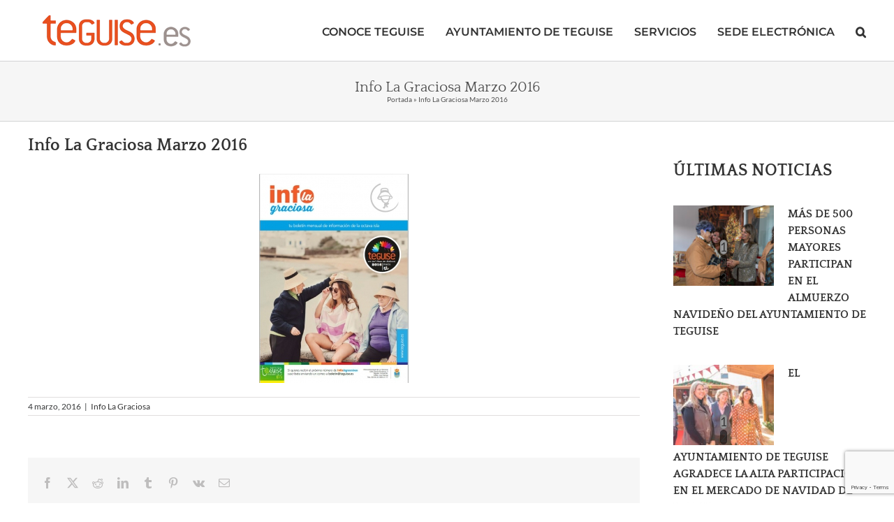

--- FILE ---
content_type: text/html; charset=utf-8
request_url: https://www.google.com/recaptcha/api2/anchor?ar=1&k=6LfNqI8UAAAAAHC57RA9crAEtGhxFQ53xgC2mRjd&co=aHR0cHM6Ly90ZWd1aXNlLmVzOjQ0Mw..&hl=en&v=9TiwnJFHeuIw_s0wSd3fiKfN&size=invisible&anchor-ms=20000&execute-ms=30000&cb=x1k6a34k3rrq
body_size: 48222
content:
<!DOCTYPE HTML><html dir="ltr" lang="en"><head><meta http-equiv="Content-Type" content="text/html; charset=UTF-8">
<meta http-equiv="X-UA-Compatible" content="IE=edge">
<title>reCAPTCHA</title>
<style type="text/css">
/* cyrillic-ext */
@font-face {
  font-family: 'Roboto';
  font-style: normal;
  font-weight: 400;
  font-stretch: 100%;
  src: url(//fonts.gstatic.com/s/roboto/v48/KFO7CnqEu92Fr1ME7kSn66aGLdTylUAMa3GUBHMdazTgWw.woff2) format('woff2');
  unicode-range: U+0460-052F, U+1C80-1C8A, U+20B4, U+2DE0-2DFF, U+A640-A69F, U+FE2E-FE2F;
}
/* cyrillic */
@font-face {
  font-family: 'Roboto';
  font-style: normal;
  font-weight: 400;
  font-stretch: 100%;
  src: url(//fonts.gstatic.com/s/roboto/v48/KFO7CnqEu92Fr1ME7kSn66aGLdTylUAMa3iUBHMdazTgWw.woff2) format('woff2');
  unicode-range: U+0301, U+0400-045F, U+0490-0491, U+04B0-04B1, U+2116;
}
/* greek-ext */
@font-face {
  font-family: 'Roboto';
  font-style: normal;
  font-weight: 400;
  font-stretch: 100%;
  src: url(//fonts.gstatic.com/s/roboto/v48/KFO7CnqEu92Fr1ME7kSn66aGLdTylUAMa3CUBHMdazTgWw.woff2) format('woff2');
  unicode-range: U+1F00-1FFF;
}
/* greek */
@font-face {
  font-family: 'Roboto';
  font-style: normal;
  font-weight: 400;
  font-stretch: 100%;
  src: url(//fonts.gstatic.com/s/roboto/v48/KFO7CnqEu92Fr1ME7kSn66aGLdTylUAMa3-UBHMdazTgWw.woff2) format('woff2');
  unicode-range: U+0370-0377, U+037A-037F, U+0384-038A, U+038C, U+038E-03A1, U+03A3-03FF;
}
/* math */
@font-face {
  font-family: 'Roboto';
  font-style: normal;
  font-weight: 400;
  font-stretch: 100%;
  src: url(//fonts.gstatic.com/s/roboto/v48/KFO7CnqEu92Fr1ME7kSn66aGLdTylUAMawCUBHMdazTgWw.woff2) format('woff2');
  unicode-range: U+0302-0303, U+0305, U+0307-0308, U+0310, U+0312, U+0315, U+031A, U+0326-0327, U+032C, U+032F-0330, U+0332-0333, U+0338, U+033A, U+0346, U+034D, U+0391-03A1, U+03A3-03A9, U+03B1-03C9, U+03D1, U+03D5-03D6, U+03F0-03F1, U+03F4-03F5, U+2016-2017, U+2034-2038, U+203C, U+2040, U+2043, U+2047, U+2050, U+2057, U+205F, U+2070-2071, U+2074-208E, U+2090-209C, U+20D0-20DC, U+20E1, U+20E5-20EF, U+2100-2112, U+2114-2115, U+2117-2121, U+2123-214F, U+2190, U+2192, U+2194-21AE, U+21B0-21E5, U+21F1-21F2, U+21F4-2211, U+2213-2214, U+2216-22FF, U+2308-230B, U+2310, U+2319, U+231C-2321, U+2336-237A, U+237C, U+2395, U+239B-23B7, U+23D0, U+23DC-23E1, U+2474-2475, U+25AF, U+25B3, U+25B7, U+25BD, U+25C1, U+25CA, U+25CC, U+25FB, U+266D-266F, U+27C0-27FF, U+2900-2AFF, U+2B0E-2B11, U+2B30-2B4C, U+2BFE, U+3030, U+FF5B, U+FF5D, U+1D400-1D7FF, U+1EE00-1EEFF;
}
/* symbols */
@font-face {
  font-family: 'Roboto';
  font-style: normal;
  font-weight: 400;
  font-stretch: 100%;
  src: url(//fonts.gstatic.com/s/roboto/v48/KFO7CnqEu92Fr1ME7kSn66aGLdTylUAMaxKUBHMdazTgWw.woff2) format('woff2');
  unicode-range: U+0001-000C, U+000E-001F, U+007F-009F, U+20DD-20E0, U+20E2-20E4, U+2150-218F, U+2190, U+2192, U+2194-2199, U+21AF, U+21E6-21F0, U+21F3, U+2218-2219, U+2299, U+22C4-22C6, U+2300-243F, U+2440-244A, U+2460-24FF, U+25A0-27BF, U+2800-28FF, U+2921-2922, U+2981, U+29BF, U+29EB, U+2B00-2BFF, U+4DC0-4DFF, U+FFF9-FFFB, U+10140-1018E, U+10190-1019C, U+101A0, U+101D0-101FD, U+102E0-102FB, U+10E60-10E7E, U+1D2C0-1D2D3, U+1D2E0-1D37F, U+1F000-1F0FF, U+1F100-1F1AD, U+1F1E6-1F1FF, U+1F30D-1F30F, U+1F315, U+1F31C, U+1F31E, U+1F320-1F32C, U+1F336, U+1F378, U+1F37D, U+1F382, U+1F393-1F39F, U+1F3A7-1F3A8, U+1F3AC-1F3AF, U+1F3C2, U+1F3C4-1F3C6, U+1F3CA-1F3CE, U+1F3D4-1F3E0, U+1F3ED, U+1F3F1-1F3F3, U+1F3F5-1F3F7, U+1F408, U+1F415, U+1F41F, U+1F426, U+1F43F, U+1F441-1F442, U+1F444, U+1F446-1F449, U+1F44C-1F44E, U+1F453, U+1F46A, U+1F47D, U+1F4A3, U+1F4B0, U+1F4B3, U+1F4B9, U+1F4BB, U+1F4BF, U+1F4C8-1F4CB, U+1F4D6, U+1F4DA, U+1F4DF, U+1F4E3-1F4E6, U+1F4EA-1F4ED, U+1F4F7, U+1F4F9-1F4FB, U+1F4FD-1F4FE, U+1F503, U+1F507-1F50B, U+1F50D, U+1F512-1F513, U+1F53E-1F54A, U+1F54F-1F5FA, U+1F610, U+1F650-1F67F, U+1F687, U+1F68D, U+1F691, U+1F694, U+1F698, U+1F6AD, U+1F6B2, U+1F6B9-1F6BA, U+1F6BC, U+1F6C6-1F6CF, U+1F6D3-1F6D7, U+1F6E0-1F6EA, U+1F6F0-1F6F3, U+1F6F7-1F6FC, U+1F700-1F7FF, U+1F800-1F80B, U+1F810-1F847, U+1F850-1F859, U+1F860-1F887, U+1F890-1F8AD, U+1F8B0-1F8BB, U+1F8C0-1F8C1, U+1F900-1F90B, U+1F93B, U+1F946, U+1F984, U+1F996, U+1F9E9, U+1FA00-1FA6F, U+1FA70-1FA7C, U+1FA80-1FA89, U+1FA8F-1FAC6, U+1FACE-1FADC, U+1FADF-1FAE9, U+1FAF0-1FAF8, U+1FB00-1FBFF;
}
/* vietnamese */
@font-face {
  font-family: 'Roboto';
  font-style: normal;
  font-weight: 400;
  font-stretch: 100%;
  src: url(//fonts.gstatic.com/s/roboto/v48/KFO7CnqEu92Fr1ME7kSn66aGLdTylUAMa3OUBHMdazTgWw.woff2) format('woff2');
  unicode-range: U+0102-0103, U+0110-0111, U+0128-0129, U+0168-0169, U+01A0-01A1, U+01AF-01B0, U+0300-0301, U+0303-0304, U+0308-0309, U+0323, U+0329, U+1EA0-1EF9, U+20AB;
}
/* latin-ext */
@font-face {
  font-family: 'Roboto';
  font-style: normal;
  font-weight: 400;
  font-stretch: 100%;
  src: url(//fonts.gstatic.com/s/roboto/v48/KFO7CnqEu92Fr1ME7kSn66aGLdTylUAMa3KUBHMdazTgWw.woff2) format('woff2');
  unicode-range: U+0100-02BA, U+02BD-02C5, U+02C7-02CC, U+02CE-02D7, U+02DD-02FF, U+0304, U+0308, U+0329, U+1D00-1DBF, U+1E00-1E9F, U+1EF2-1EFF, U+2020, U+20A0-20AB, U+20AD-20C0, U+2113, U+2C60-2C7F, U+A720-A7FF;
}
/* latin */
@font-face {
  font-family: 'Roboto';
  font-style: normal;
  font-weight: 400;
  font-stretch: 100%;
  src: url(//fonts.gstatic.com/s/roboto/v48/KFO7CnqEu92Fr1ME7kSn66aGLdTylUAMa3yUBHMdazQ.woff2) format('woff2');
  unicode-range: U+0000-00FF, U+0131, U+0152-0153, U+02BB-02BC, U+02C6, U+02DA, U+02DC, U+0304, U+0308, U+0329, U+2000-206F, U+20AC, U+2122, U+2191, U+2193, U+2212, U+2215, U+FEFF, U+FFFD;
}
/* cyrillic-ext */
@font-face {
  font-family: 'Roboto';
  font-style: normal;
  font-weight: 500;
  font-stretch: 100%;
  src: url(//fonts.gstatic.com/s/roboto/v48/KFO7CnqEu92Fr1ME7kSn66aGLdTylUAMa3GUBHMdazTgWw.woff2) format('woff2');
  unicode-range: U+0460-052F, U+1C80-1C8A, U+20B4, U+2DE0-2DFF, U+A640-A69F, U+FE2E-FE2F;
}
/* cyrillic */
@font-face {
  font-family: 'Roboto';
  font-style: normal;
  font-weight: 500;
  font-stretch: 100%;
  src: url(//fonts.gstatic.com/s/roboto/v48/KFO7CnqEu92Fr1ME7kSn66aGLdTylUAMa3iUBHMdazTgWw.woff2) format('woff2');
  unicode-range: U+0301, U+0400-045F, U+0490-0491, U+04B0-04B1, U+2116;
}
/* greek-ext */
@font-face {
  font-family: 'Roboto';
  font-style: normal;
  font-weight: 500;
  font-stretch: 100%;
  src: url(//fonts.gstatic.com/s/roboto/v48/KFO7CnqEu92Fr1ME7kSn66aGLdTylUAMa3CUBHMdazTgWw.woff2) format('woff2');
  unicode-range: U+1F00-1FFF;
}
/* greek */
@font-face {
  font-family: 'Roboto';
  font-style: normal;
  font-weight: 500;
  font-stretch: 100%;
  src: url(//fonts.gstatic.com/s/roboto/v48/KFO7CnqEu92Fr1ME7kSn66aGLdTylUAMa3-UBHMdazTgWw.woff2) format('woff2');
  unicode-range: U+0370-0377, U+037A-037F, U+0384-038A, U+038C, U+038E-03A1, U+03A3-03FF;
}
/* math */
@font-face {
  font-family: 'Roboto';
  font-style: normal;
  font-weight: 500;
  font-stretch: 100%;
  src: url(//fonts.gstatic.com/s/roboto/v48/KFO7CnqEu92Fr1ME7kSn66aGLdTylUAMawCUBHMdazTgWw.woff2) format('woff2');
  unicode-range: U+0302-0303, U+0305, U+0307-0308, U+0310, U+0312, U+0315, U+031A, U+0326-0327, U+032C, U+032F-0330, U+0332-0333, U+0338, U+033A, U+0346, U+034D, U+0391-03A1, U+03A3-03A9, U+03B1-03C9, U+03D1, U+03D5-03D6, U+03F0-03F1, U+03F4-03F5, U+2016-2017, U+2034-2038, U+203C, U+2040, U+2043, U+2047, U+2050, U+2057, U+205F, U+2070-2071, U+2074-208E, U+2090-209C, U+20D0-20DC, U+20E1, U+20E5-20EF, U+2100-2112, U+2114-2115, U+2117-2121, U+2123-214F, U+2190, U+2192, U+2194-21AE, U+21B0-21E5, U+21F1-21F2, U+21F4-2211, U+2213-2214, U+2216-22FF, U+2308-230B, U+2310, U+2319, U+231C-2321, U+2336-237A, U+237C, U+2395, U+239B-23B7, U+23D0, U+23DC-23E1, U+2474-2475, U+25AF, U+25B3, U+25B7, U+25BD, U+25C1, U+25CA, U+25CC, U+25FB, U+266D-266F, U+27C0-27FF, U+2900-2AFF, U+2B0E-2B11, U+2B30-2B4C, U+2BFE, U+3030, U+FF5B, U+FF5D, U+1D400-1D7FF, U+1EE00-1EEFF;
}
/* symbols */
@font-face {
  font-family: 'Roboto';
  font-style: normal;
  font-weight: 500;
  font-stretch: 100%;
  src: url(//fonts.gstatic.com/s/roboto/v48/KFO7CnqEu92Fr1ME7kSn66aGLdTylUAMaxKUBHMdazTgWw.woff2) format('woff2');
  unicode-range: U+0001-000C, U+000E-001F, U+007F-009F, U+20DD-20E0, U+20E2-20E4, U+2150-218F, U+2190, U+2192, U+2194-2199, U+21AF, U+21E6-21F0, U+21F3, U+2218-2219, U+2299, U+22C4-22C6, U+2300-243F, U+2440-244A, U+2460-24FF, U+25A0-27BF, U+2800-28FF, U+2921-2922, U+2981, U+29BF, U+29EB, U+2B00-2BFF, U+4DC0-4DFF, U+FFF9-FFFB, U+10140-1018E, U+10190-1019C, U+101A0, U+101D0-101FD, U+102E0-102FB, U+10E60-10E7E, U+1D2C0-1D2D3, U+1D2E0-1D37F, U+1F000-1F0FF, U+1F100-1F1AD, U+1F1E6-1F1FF, U+1F30D-1F30F, U+1F315, U+1F31C, U+1F31E, U+1F320-1F32C, U+1F336, U+1F378, U+1F37D, U+1F382, U+1F393-1F39F, U+1F3A7-1F3A8, U+1F3AC-1F3AF, U+1F3C2, U+1F3C4-1F3C6, U+1F3CA-1F3CE, U+1F3D4-1F3E0, U+1F3ED, U+1F3F1-1F3F3, U+1F3F5-1F3F7, U+1F408, U+1F415, U+1F41F, U+1F426, U+1F43F, U+1F441-1F442, U+1F444, U+1F446-1F449, U+1F44C-1F44E, U+1F453, U+1F46A, U+1F47D, U+1F4A3, U+1F4B0, U+1F4B3, U+1F4B9, U+1F4BB, U+1F4BF, U+1F4C8-1F4CB, U+1F4D6, U+1F4DA, U+1F4DF, U+1F4E3-1F4E6, U+1F4EA-1F4ED, U+1F4F7, U+1F4F9-1F4FB, U+1F4FD-1F4FE, U+1F503, U+1F507-1F50B, U+1F50D, U+1F512-1F513, U+1F53E-1F54A, U+1F54F-1F5FA, U+1F610, U+1F650-1F67F, U+1F687, U+1F68D, U+1F691, U+1F694, U+1F698, U+1F6AD, U+1F6B2, U+1F6B9-1F6BA, U+1F6BC, U+1F6C6-1F6CF, U+1F6D3-1F6D7, U+1F6E0-1F6EA, U+1F6F0-1F6F3, U+1F6F7-1F6FC, U+1F700-1F7FF, U+1F800-1F80B, U+1F810-1F847, U+1F850-1F859, U+1F860-1F887, U+1F890-1F8AD, U+1F8B0-1F8BB, U+1F8C0-1F8C1, U+1F900-1F90B, U+1F93B, U+1F946, U+1F984, U+1F996, U+1F9E9, U+1FA00-1FA6F, U+1FA70-1FA7C, U+1FA80-1FA89, U+1FA8F-1FAC6, U+1FACE-1FADC, U+1FADF-1FAE9, U+1FAF0-1FAF8, U+1FB00-1FBFF;
}
/* vietnamese */
@font-face {
  font-family: 'Roboto';
  font-style: normal;
  font-weight: 500;
  font-stretch: 100%;
  src: url(//fonts.gstatic.com/s/roboto/v48/KFO7CnqEu92Fr1ME7kSn66aGLdTylUAMa3OUBHMdazTgWw.woff2) format('woff2');
  unicode-range: U+0102-0103, U+0110-0111, U+0128-0129, U+0168-0169, U+01A0-01A1, U+01AF-01B0, U+0300-0301, U+0303-0304, U+0308-0309, U+0323, U+0329, U+1EA0-1EF9, U+20AB;
}
/* latin-ext */
@font-face {
  font-family: 'Roboto';
  font-style: normal;
  font-weight: 500;
  font-stretch: 100%;
  src: url(//fonts.gstatic.com/s/roboto/v48/KFO7CnqEu92Fr1ME7kSn66aGLdTylUAMa3KUBHMdazTgWw.woff2) format('woff2');
  unicode-range: U+0100-02BA, U+02BD-02C5, U+02C7-02CC, U+02CE-02D7, U+02DD-02FF, U+0304, U+0308, U+0329, U+1D00-1DBF, U+1E00-1E9F, U+1EF2-1EFF, U+2020, U+20A0-20AB, U+20AD-20C0, U+2113, U+2C60-2C7F, U+A720-A7FF;
}
/* latin */
@font-face {
  font-family: 'Roboto';
  font-style: normal;
  font-weight: 500;
  font-stretch: 100%;
  src: url(//fonts.gstatic.com/s/roboto/v48/KFO7CnqEu92Fr1ME7kSn66aGLdTylUAMa3yUBHMdazQ.woff2) format('woff2');
  unicode-range: U+0000-00FF, U+0131, U+0152-0153, U+02BB-02BC, U+02C6, U+02DA, U+02DC, U+0304, U+0308, U+0329, U+2000-206F, U+20AC, U+2122, U+2191, U+2193, U+2212, U+2215, U+FEFF, U+FFFD;
}
/* cyrillic-ext */
@font-face {
  font-family: 'Roboto';
  font-style: normal;
  font-weight: 900;
  font-stretch: 100%;
  src: url(//fonts.gstatic.com/s/roboto/v48/KFO7CnqEu92Fr1ME7kSn66aGLdTylUAMa3GUBHMdazTgWw.woff2) format('woff2');
  unicode-range: U+0460-052F, U+1C80-1C8A, U+20B4, U+2DE0-2DFF, U+A640-A69F, U+FE2E-FE2F;
}
/* cyrillic */
@font-face {
  font-family: 'Roboto';
  font-style: normal;
  font-weight: 900;
  font-stretch: 100%;
  src: url(//fonts.gstatic.com/s/roboto/v48/KFO7CnqEu92Fr1ME7kSn66aGLdTylUAMa3iUBHMdazTgWw.woff2) format('woff2');
  unicode-range: U+0301, U+0400-045F, U+0490-0491, U+04B0-04B1, U+2116;
}
/* greek-ext */
@font-face {
  font-family: 'Roboto';
  font-style: normal;
  font-weight: 900;
  font-stretch: 100%;
  src: url(//fonts.gstatic.com/s/roboto/v48/KFO7CnqEu92Fr1ME7kSn66aGLdTylUAMa3CUBHMdazTgWw.woff2) format('woff2');
  unicode-range: U+1F00-1FFF;
}
/* greek */
@font-face {
  font-family: 'Roboto';
  font-style: normal;
  font-weight: 900;
  font-stretch: 100%;
  src: url(//fonts.gstatic.com/s/roboto/v48/KFO7CnqEu92Fr1ME7kSn66aGLdTylUAMa3-UBHMdazTgWw.woff2) format('woff2');
  unicode-range: U+0370-0377, U+037A-037F, U+0384-038A, U+038C, U+038E-03A1, U+03A3-03FF;
}
/* math */
@font-face {
  font-family: 'Roboto';
  font-style: normal;
  font-weight: 900;
  font-stretch: 100%;
  src: url(//fonts.gstatic.com/s/roboto/v48/KFO7CnqEu92Fr1ME7kSn66aGLdTylUAMawCUBHMdazTgWw.woff2) format('woff2');
  unicode-range: U+0302-0303, U+0305, U+0307-0308, U+0310, U+0312, U+0315, U+031A, U+0326-0327, U+032C, U+032F-0330, U+0332-0333, U+0338, U+033A, U+0346, U+034D, U+0391-03A1, U+03A3-03A9, U+03B1-03C9, U+03D1, U+03D5-03D6, U+03F0-03F1, U+03F4-03F5, U+2016-2017, U+2034-2038, U+203C, U+2040, U+2043, U+2047, U+2050, U+2057, U+205F, U+2070-2071, U+2074-208E, U+2090-209C, U+20D0-20DC, U+20E1, U+20E5-20EF, U+2100-2112, U+2114-2115, U+2117-2121, U+2123-214F, U+2190, U+2192, U+2194-21AE, U+21B0-21E5, U+21F1-21F2, U+21F4-2211, U+2213-2214, U+2216-22FF, U+2308-230B, U+2310, U+2319, U+231C-2321, U+2336-237A, U+237C, U+2395, U+239B-23B7, U+23D0, U+23DC-23E1, U+2474-2475, U+25AF, U+25B3, U+25B7, U+25BD, U+25C1, U+25CA, U+25CC, U+25FB, U+266D-266F, U+27C0-27FF, U+2900-2AFF, U+2B0E-2B11, U+2B30-2B4C, U+2BFE, U+3030, U+FF5B, U+FF5D, U+1D400-1D7FF, U+1EE00-1EEFF;
}
/* symbols */
@font-face {
  font-family: 'Roboto';
  font-style: normal;
  font-weight: 900;
  font-stretch: 100%;
  src: url(//fonts.gstatic.com/s/roboto/v48/KFO7CnqEu92Fr1ME7kSn66aGLdTylUAMaxKUBHMdazTgWw.woff2) format('woff2');
  unicode-range: U+0001-000C, U+000E-001F, U+007F-009F, U+20DD-20E0, U+20E2-20E4, U+2150-218F, U+2190, U+2192, U+2194-2199, U+21AF, U+21E6-21F0, U+21F3, U+2218-2219, U+2299, U+22C4-22C6, U+2300-243F, U+2440-244A, U+2460-24FF, U+25A0-27BF, U+2800-28FF, U+2921-2922, U+2981, U+29BF, U+29EB, U+2B00-2BFF, U+4DC0-4DFF, U+FFF9-FFFB, U+10140-1018E, U+10190-1019C, U+101A0, U+101D0-101FD, U+102E0-102FB, U+10E60-10E7E, U+1D2C0-1D2D3, U+1D2E0-1D37F, U+1F000-1F0FF, U+1F100-1F1AD, U+1F1E6-1F1FF, U+1F30D-1F30F, U+1F315, U+1F31C, U+1F31E, U+1F320-1F32C, U+1F336, U+1F378, U+1F37D, U+1F382, U+1F393-1F39F, U+1F3A7-1F3A8, U+1F3AC-1F3AF, U+1F3C2, U+1F3C4-1F3C6, U+1F3CA-1F3CE, U+1F3D4-1F3E0, U+1F3ED, U+1F3F1-1F3F3, U+1F3F5-1F3F7, U+1F408, U+1F415, U+1F41F, U+1F426, U+1F43F, U+1F441-1F442, U+1F444, U+1F446-1F449, U+1F44C-1F44E, U+1F453, U+1F46A, U+1F47D, U+1F4A3, U+1F4B0, U+1F4B3, U+1F4B9, U+1F4BB, U+1F4BF, U+1F4C8-1F4CB, U+1F4D6, U+1F4DA, U+1F4DF, U+1F4E3-1F4E6, U+1F4EA-1F4ED, U+1F4F7, U+1F4F9-1F4FB, U+1F4FD-1F4FE, U+1F503, U+1F507-1F50B, U+1F50D, U+1F512-1F513, U+1F53E-1F54A, U+1F54F-1F5FA, U+1F610, U+1F650-1F67F, U+1F687, U+1F68D, U+1F691, U+1F694, U+1F698, U+1F6AD, U+1F6B2, U+1F6B9-1F6BA, U+1F6BC, U+1F6C6-1F6CF, U+1F6D3-1F6D7, U+1F6E0-1F6EA, U+1F6F0-1F6F3, U+1F6F7-1F6FC, U+1F700-1F7FF, U+1F800-1F80B, U+1F810-1F847, U+1F850-1F859, U+1F860-1F887, U+1F890-1F8AD, U+1F8B0-1F8BB, U+1F8C0-1F8C1, U+1F900-1F90B, U+1F93B, U+1F946, U+1F984, U+1F996, U+1F9E9, U+1FA00-1FA6F, U+1FA70-1FA7C, U+1FA80-1FA89, U+1FA8F-1FAC6, U+1FACE-1FADC, U+1FADF-1FAE9, U+1FAF0-1FAF8, U+1FB00-1FBFF;
}
/* vietnamese */
@font-face {
  font-family: 'Roboto';
  font-style: normal;
  font-weight: 900;
  font-stretch: 100%;
  src: url(//fonts.gstatic.com/s/roboto/v48/KFO7CnqEu92Fr1ME7kSn66aGLdTylUAMa3OUBHMdazTgWw.woff2) format('woff2');
  unicode-range: U+0102-0103, U+0110-0111, U+0128-0129, U+0168-0169, U+01A0-01A1, U+01AF-01B0, U+0300-0301, U+0303-0304, U+0308-0309, U+0323, U+0329, U+1EA0-1EF9, U+20AB;
}
/* latin-ext */
@font-face {
  font-family: 'Roboto';
  font-style: normal;
  font-weight: 900;
  font-stretch: 100%;
  src: url(//fonts.gstatic.com/s/roboto/v48/KFO7CnqEu92Fr1ME7kSn66aGLdTylUAMa3KUBHMdazTgWw.woff2) format('woff2');
  unicode-range: U+0100-02BA, U+02BD-02C5, U+02C7-02CC, U+02CE-02D7, U+02DD-02FF, U+0304, U+0308, U+0329, U+1D00-1DBF, U+1E00-1E9F, U+1EF2-1EFF, U+2020, U+20A0-20AB, U+20AD-20C0, U+2113, U+2C60-2C7F, U+A720-A7FF;
}
/* latin */
@font-face {
  font-family: 'Roboto';
  font-style: normal;
  font-weight: 900;
  font-stretch: 100%;
  src: url(//fonts.gstatic.com/s/roboto/v48/KFO7CnqEu92Fr1ME7kSn66aGLdTylUAMa3yUBHMdazQ.woff2) format('woff2');
  unicode-range: U+0000-00FF, U+0131, U+0152-0153, U+02BB-02BC, U+02C6, U+02DA, U+02DC, U+0304, U+0308, U+0329, U+2000-206F, U+20AC, U+2122, U+2191, U+2193, U+2212, U+2215, U+FEFF, U+FFFD;
}

</style>
<link rel="stylesheet" type="text/css" href="https://www.gstatic.com/recaptcha/releases/9TiwnJFHeuIw_s0wSd3fiKfN/styles__ltr.css">
<script nonce="67_Ry4bAZlx2tDTl7tp2eg" type="text/javascript">window['__recaptcha_api'] = 'https://www.google.com/recaptcha/api2/';</script>
<script type="text/javascript" src="https://www.gstatic.com/recaptcha/releases/9TiwnJFHeuIw_s0wSd3fiKfN/recaptcha__en.js" nonce="67_Ry4bAZlx2tDTl7tp2eg">
      
    </script></head>
<body><div id="rc-anchor-alert" class="rc-anchor-alert"></div>
<input type="hidden" id="recaptcha-token" value="[base64]">
<script type="text/javascript" nonce="67_Ry4bAZlx2tDTl7tp2eg">
      recaptcha.anchor.Main.init("[\x22ainput\x22,[\x22bgdata\x22,\x22\x22,\[base64]/[base64]/bmV3IFpbdF0obVswXSk6Sz09Mj9uZXcgWlt0XShtWzBdLG1bMV0pOks9PTM/bmV3IFpbdF0obVswXSxtWzFdLG1bMl0pOks9PTQ/[base64]/[base64]/[base64]/[base64]/[base64]/[base64]/[base64]/[base64]/[base64]/[base64]/[base64]/[base64]/[base64]/[base64]\\u003d\\u003d\x22,\[base64]\x22,\x22wo5WIsKyw4Fqw5vDkGt+w5tqWMKeRzxhwrTCrsO+W8OLwrwGDS4bGcK7I0/DnRdHwqrDpsO0DWjCkD/CqcOLDsKMRsK5TsONwpbCnV4bwp8AwrPDnmDCgsOvKMOowozDlcOMw6YWwpV6w64jPhDClsKqNcK6K8OTUl3DuUfDqMKpw6XDr1Itwr1Bw5vDh8OKwrZ2wpTCgMKcVcKmdcK/McK2Xm3DkWdDwpbDvUFPSSTCt8OCRm9XPsOfIMKXw79xTUrDucKyK8O/[base64]/[base64]/[base64]/Cn8OqwqhBKcKfwqbDr8OdcsOaf8Kfwq7CgMKFwp7DjwZyw7XCqcKxWsKzfcKCYcKhG0vCiWXDicOMCcOBPhIdwo5twrLCv0bDmG0PCMKNLH7Cj3ERwro8NVbDuSnCkm/CkW/DlcO4w6rDi8OmwrTCuizDtGPDlMODwplaIsK4w6Udw7fCu3RhwpxaDxzDoFTDocKzwrklB1zCsCXDvcKaUUTDsVYAI3gIwpcIBcKIw73CrsOaYsKaEQRgfwgFwohQw7bCh8OlOFZhTcKow6stw69ATloLG33DusKTVAMgXhjDjsOVw6jDh1vChcO/ZBBlOFbDmMOTEDXCgMOew4/DlCzDgQMsVcKAw7NfwpPDjTMgwoHDqXJHA8OMw61xw5tXw6NFH8K2VsKAWcK2eMKdw78swoQBw7cVUcOhNsONMcOMwoTChsK2wrXDozZvw4/DiFo4XMOmfMKjZcKxSMOwERpbY8Ojw7TDkMObwpHCl8KxcndVQcK2cVZ9wp3DgMKIwoPCjMK4N8ONCjBcfAcfRVNqYcO2ZsKvwqvCt8KkwoMgw7XCmMOtw6tLc8KMNsOmb8O7w7YPw6nCscOJwr/[base64]/CkhHCqMKdw7xTGj/DgBTCuTjCtsKnGcOuwq9Rwr8PAsK1fk1Vw41EdmFNwovCqsOLAsOIJCnDuE3Ch8OTwqrCtQ5+wpjDv1rDrUJtMBfDi2UMZhvDqsOCC8OCw6I2woEbw7MvaSgbLC/Cj8Kcw4/[base64]/[base64]/SW/DmMKTW8OMZ8K6w68hw5RdYSoSSsOQwqbDlCcoBsKKw5fCvMOqwp3DqBkjwp3Ck0BlwrAUw7d8w4zDjMOewpwPSMKcE1w3VjHCpA1Aw6VhC1tBw6nClMKgw7DCslEpw7rDocOmEwXCoMO+w5bDhMOpwoXCplzDhMK7bMO9HcOqwpzCgMKuw4bCvMKJw6/CosK+wrNleiEywoHDskbChRllQsKkR8KXwoHCucOIw60ywrTCoMKvw7ItdwZcIjlUwpJtw47DtMOSSsKyMzXCkcKVwqXDlsOtMsObdMOkIsKAUcKOQQHDkSjCqynDkHvCocO1HjrDs33Ci8KIw54qwr/DtwNcwr7DhsOhS8K9Z1FPWns5w6ZOacK7wovDp1d4fsKowrAjw5QiO0/Cp3ZpTk8NNTTCrFZpahLDigbDpXZ6w4/[base64]/CqgJjXMORWy7Dk8OzXQ/[base64]/[base64]/CghwSRgttZMKMD8O9M8ODQcK1wpY1w7jCkcO/BsOiZw3Dvx4vwptuWsKUwrjDnMKcw5ILwrdVQ0DCs2TDnz/Du07DgjIUwphUBQcIbSdEw4NIesOTwrPCtx/[base64]/CuMKRwpQoDHI/wrY6w7VsHMOhLMK+w4V+ay9teSzDl8ONYMOGJcOwGsOfwqAOwoEtw5vCp8Klw7lIEnPCnsKIw7c5eHDDncOsw4XCu8OXw4xJwpVMRFbDixfChx7CksOFw7PCgBYhWMKZwpHDu0J4cAfCgzV2w796G8OZV1dyNUXDhU0ew4Ucw4/[base64]/AMK+G17CqVrDpMOdw4QawqxBXHVtw6Mcw6bCgQPCsWcBRsOUPGwxwplWY8KEMcK6w4TCuC5XwqhBw5rDmGXCk3HDoMOlOUbDkDjCr2tVw6MpQQzDvcKRwpBxCcOLw6LCi0vCt0jDnjJTQMOLWMO/bsOVL3otCVVzwqQOwo7Dj1FwG8Osw6zDqMKIwqVNTcO0OsOUw6Yew51hLMOYworCmwPDnjTCtMKFbQTCr8K1OcKhwqzCtEoSAV/DqCbDocO+w59+ZcOTK8Knw6xkwp0INk/CqcORYsKaaAkCw7HDuntsw4FQT03CqBRZw4Rywqp7w5sQUzTCmQvChsO9w7jDvsOpw6TCqkjCqcOEwr5mw71Dw6clJsK8SsOoScOKci/CoMKUw4rCiyfCu8K+wogAw4HCqG7DqcK7wo7DnsO6wozCucOkdMKSd8OZeWx3wpQAw50pDVHDlw/Dm3nCv8K6woYqYMKtXDssw5IcCcKTQz0Iw4jDmsKZw7fCjcOPw78FS8K6wrTCi1rCk8OzAcOJGQ/CkcOuVivCr8KPw4dbwozClMONwoQENSfCl8OYQCJrw7PCkxNZw4/DkgNAdnA5w5NAwrNMNMOHBXTDmV7DgcO5wrfCripjw4HDrcOXw63Cl8OfT8OfWlXClsKQwqrCrMOGw4cXwqbCuCckU3duw4DDhcKPLCMANMO6w4pvVW/ClsOBKGbCkUR2wp8wwrBnw5x/EQg1w5LCssKwUA3CohMrwqrCtxB0Y8Kvw5vDm8Knw6hlw61MfsO5EWTCuznDrE0YHsKdwo8+w4XDnA1pw6hrEMKGw7zCosKFAyrDu3xDwpbCtGVpwrBnbGjDoSbClsKXw6TChk3CvTHDlih1dMKhwo3CksK2w5/CuwwMw4vDk8OUVgfCm8Ojw6nCq8KGZk1WwofCvgFTOVclw7TDucO8wrDCo15wJFzDmzvDqMOAI8KPDCNmw5fDs8OmAMKcwrdPw4xPw4vCtXfCtmM9PyXDn8KZY8K5w58ow57DqH/[base64]/DrsKPKixEwp1WMcKEXznDiMOIBsK7Rx9nw57DoCHDl8KLZng5N8Oywo3DgjMCwr7DhcOiwod0w5nCoQpVEMKxRMOpHGjDhsKKZVZ5wq0uYcKmXmDCp0hewpZgwrE/wowFGQ7CqmvCrzXDg3nDg0XDosKQPjd2fR8kwr/CrVZvw7jDg8OSw5A2w57DosOxJhkLw6xyw6YNfsKjfmLCkUDDt8OiWV9RB3rDjcK9ITHCvmg4w7gmw6o5NQ4yYl3CtMK4dVTCs8K/UcKka8Kmwq5beMOdcwMxwpLDqXDDkF8lw6NNFh9Aw6YwwrbCuUzCim0kJhZtw7vDgsOQw6R6wrtlKsKawr18w47Cl8Owwq/DujPDn8OIw4jCmUIVFALCucOaw6VhKsO2w69lw63DoiFSw6gOEH1aGcKBwpt5wpXCtcK8w5x5bcKtL8OQUcKHP3cFw6whw5rCjsOvwqjCtkzCimV+QE4Sw5/DlzVNw74RI8KCwrJ8asOnMF10bVg3cMKRwr/CrAMqJ8KxwqZzQsOcL8KCwpXDgFkdwozCq8KZwpwzw5gbVMKUwpTCozzDnsKnw4jCisOgQMK+TinClgfDmWfDk8Kewp/CrcOdw6JLwqYSw4PDtFXCmsONwqTCnV7DjsKJCWcMwrk7w4plV8KcwqIRJsKFw5nDuCXDlUHDoR0Lw6pgwrDDjRXDqcKPXcKQwofChcKRw7c/[base64]/[base64]/CjzPCrMOKdsK4LlQiQMKUwpIaw6RfRMObRMK4OXfCrMKpEVYBwqbCtVoJPMOGw77CqcODw67DlcO3wqhRw6hPwrgKw7Q3w4rDsFUzwqcxMhXDrMKEd8Oxw4thw77DngNTw7Zvw6bDglrDnBzCp8KvwoxGDsOYIcK3MBXCt8KId8Kyw7txw57Clkx1w60KdX/DiCFSw7omBihCQR/Ck8KywpHDiMOYYgYCwoTCpGM7UMK3MC9AwoVSwovCiUzCmRPDrwbCksONwokWw5Vxwr/CksOPRMOMdhTDpsKowo4jw6FGw7V/w7lPw5YAwoFdw7wNJEFFw4U7AXc+QTDCs0IFw4PDm8Kbw6jCn8KQZsOxHsOWw5VvwqhjXWrCqCQzDXInwqrCpQU7w4DCj8Kuw74aCDhHwr7CqsK9QF/[base64]/[base64]/wq3DgMKxGsOAd1jCo1fCj3/DvDfDh8Oqw4jCvMOowp1BRMOSLCoAO0FUQQzCiF3DmifCvWLDhk41DsKhFcKYwqTCgxbDoHzDlsKbQx3DhsKJKMOLwo/[base64]/[base64]/[base64]/NT9zw6p1Gx/[base64]/w4DDlcKoKcOvw6Qqwr3ClcORDcOwfsOLXFAzw5BcDsKaw61vw6DDkQjCl8KFPsOIw7vCnWfDmGXCo8KCZGlLwr8aeCTCsw7DpB7CuMOqFStww4HDuUzCqcOqw4/Dm8KNDi4BaMKawo/CgSHDtMKQJ35+w5g6woLDkRnCrVtpGsO+wrrCrsKlLxjDhMK6UyfDoMOwTSbDu8O2d0/Cg0cqNcO3ZsO6wprCkMKswrjCsUvDs8KHwp9NecOlwoxowpvDkHrCrQHDnsKRFy7ChB7DjsOddlTDosOcw7PCo0dDIMOyZQTDicKCd8OyesK3wo8FwpxxwofCocKUwqzCssK+wrcKwq/[base64]/[base64]/[base64]/Cq2IoU2YbwqLDsx/DlcK9w5zCsMKTVsOdw4UMfiBiwoMkMkVYKBoKA8OWGzPDp8KbRiYCwoQLwo3CnsOOV8KaMSHCkR0Sw54rd0rCvFBGVsOywo/DsWfCmHdrR8OTXFd0woXDr0kYwokORMOvwpXCgcOgecKBw57Cvw/DoHJWwrpbwo7DmcKowrs/McOfw57Dk8KswpETPsKsCcOiDQXDozfCjMKEwqNwacOcacKSw6AQLsKaw7XCslgyw4PDlS/Dpys7CCwOwph2RsKGwqXCvwnDm8O9w5XDiyYhW8O/[base64]/DiU8LwqMJwqhQeSZIScKyb8KFwrVcesKHYMOUaF11wqXDkh7DlMKKwpBNcEgAcBkWw6HDkMO9w4vCscOCb0jCo0RUdcKuw6wOU8OEw63ChToDw6DDsMKiOyNBwokhUcOqAsOBwphZMHbDn1huU8OrOlPCjcKPLMKjTAbDrn3Dk8KzSQkhwrlFw7PCh3TCngrDlG/DhsOFwpbDtcKuFMO1wq5zFcKvwpEOw6wxEMO2KzHDiF8LwqXDiMKmw4HDiXrCnXrCmDpDEMOMO8K9AS3CksObw59Dwr97WRXDjX3Ck8Ozwp7ClsKowp7DvMK1wrLCiVrDoBw+dgvCkCJ5w5LDg8O3E34rEQ5tw4/CtsOAw784QMO2W8OnDGA/woTDh8OWwojCvcKKbRLCosKDw6x0w5nCrTUcPMKbw6dkKhnDscK2KsO/JAjCgmUeaH5KZcOBZcKuwoo9JsOzwr/CpAhHw6bCrsOIw77Dm8Kgw6HCtMKIScKSXsOgw4Z1X8Kqw4NINsOUw6zCjcKPS8O8wpY/[base64]/Ckic6woZHWHrDv8Kfw6/CusK3w43Cn8OYw4EgwqdnwpzCi8OrwpzChcOBwrIpw4LCgDHCqkBBw7rDhcKFw4nDgcOwwqHDmcKFCmnDjcK8eEMoL8KqLcO/XQrCvcKuw4FPw43CvcO5wqzDiBt9Q8KJAcKdw6rCsMK/HTrCuQF4w47Dt8Kbw7XDksKkwrEPw6VdwrTDssOEw4fDtcKlIcO2SwTDtMOEF8KqehzDksKxEFjDicOHbELCpcKGbcONUcOJwookw7QXwrN0wq7DlzfCh8OSTcKzw6zDsQbDgwViJArCrllOdmjDlD/Ck03CrxLDksKHw4xWw5vCicKHwqssw70uT3Q8wrggKcO5TsO0O8Oewqo4w7A7w4bCuynCsMKkYsKow5TCgcO9w745GEjCvWLCucO8wofCogUTbHp+wocpU8KIw6ZJD8OnwqNTw6NfWcOOIDhzwpvDr8KBKcO8w6sVQhLCmiDCtB/CpC4IWxXDtm/DhMOIX3UIw5NGworChkQuRRIpc8KtEg/CpcO+WMOgwoFfRMOrw493w6zDj8KWw6YCw4pMw7AYccK/w7YyNU/DsAh0wrMRw7HCr8OjPSkVU8OuMyPDk1DCmxp4JW4EwoNxwprDmVvDhH7DiUJKwonCsTzDtUdowq4mwp/CvBLDlMOiw446M0gcN8KDw5HCpMOow6/DrMObwoPCmnA6eMOKw7pkw6vDjcKPMldewrjDlkIBIcKpwrjCk8KZI8O1wqZqdsO2U8KRN1lZwpFbIMOiwoDCrDnCjsOmG2QKbT9Ew7bCnRdcwoHDsQJ1BMKRwoVFZcOUw6zDs1HDrsO/wqXDglNmdifDqcK6aHLDinVCIDnDncKnwrDDgMOlw7PClhjCtMKhBQHClMKqwpInw4vDuW9qw4BeEMKkcMKdwp/[base64]/In5Uw6MCOwg9woV+WMKkdsKgXjXDk03DlcKBw43DjUfCs8ODJBc1I0HCucKBw5zDlMKQe8KQKcOow5TCimTCucKDOGnDu8KRI8OQw7nDmsO9ZF/CkivDoCTCusOyTsKpY8OVdMK3wrovPsK0w73CqcKqBi/CjjB8wqHCuF98wq4Fw7DCvsKGw7xwcsOzw5vDvhHCrD/[base64]/DgMKuB1zDr8O5YkTCuW/CocOGB8Oaw7/DkVoMwoDCgsOzw5fDvsK5wr7CmFQ2G8OmfGt2w7DCvcKAwqjDtsOOwrTDncKhwqAAw7JtcMKrw5HCgh49WXEGw5Q/c8OEwoXCj8KHw5F2wr3CtsOVWcOPwo/CtcORSnnDj8KnwqQkw5gbw4dAXFYuwrRxH0wrOsKZS3fDsnA9BmIlw5LDmMONWcK/R8ObwrgjwpVuw5bCmsOnw6/Cu8KrdCvDmFDCrjNuYE/CsMOrwqsqeAJUw5HCtGV0woHCtsKFAsOywqkTwqtWwrJDwptIwr7DoUjCuUrDvhLDriHCiBZ5GsOnIsKlS2/[base64]/flxrw5gxwoF3esK6w7RGYELCr8K3w6fCrMK8X8KGTMKqwrPDiMKiw5/DimzCoMKOw53CicKDFWprwovClsKvw7zDmjpZwqrDm8K5w4DDkzpVw4w0GsKFaTzCmsKJw5cBb8OFIwXDkltUNB5sZsKTw4McLRfDqlnCnD9mA1NiFjPDh8O2wprCrHDCjwQ3agdkwq0jCnkewpDCgMKTwo0Xw7Rxw5jDv8KWwos4w68ywqHDkxXCmiLCqsKXwq/[base64]/Cv8OCRsKtw5rChMOGw687LsOqwrfDusKAUcK4GCzDv8Opwo/ChjPDkjPCssOww77CoMKoUcKHw4/CvcOvL2PCqjfCognCnMKtw5xGwpvDtHc5w7x9w6lKN8Kqw4/CjxXDvsOWJcK8EWF9LMKoCFXCocOOCmdYKsKfJcKAw41BwrTCqBp4B8OKwqo6cRbDr8Kkw4TDq8KywqByw4DCu1tyb8Kzw5MqVyHDrcKZZsKlw6fDksOOY8OOT8KCwqxLEEE1wo/[base64]/[base64]/DlR1rNcKqeXPDuhNyw68ww5hhwqXDtHw1wqR/[base64]/[base64]/DicOcIcOVO1YXQsKqCUIpX8Kgw5bDkjrCtcOFwp/CkcKcVD7DrU0UGsOpbBDCncK/[base64]/DgcKewqM8wppGandHw7bCuANUasKTw6DCl8K6fsOEw5rDqMKEwoNRaUJGScO6H8KYwo0WH8OIMMOCLMOdw6fDj3bCnlrDpsKUwo/CuMKOwpV8e8OUwrPDnUMJLxvChCoUw5AuwqwAwq7DlHDCq8Oyw6vDh3lPwo7CpsOxIwHClcOgw5Nfw6vCsTR4w6ZywpIYw4Qxw7PDhsOqfsOUwqEowrdxB8KFCsOWTw7CukPDmcOWVMKEacO1wr9Rw69jP8K4w70pwrh5w74QKsK8w5/CucOQWXhHw5krwrvDpsO8FsOPwrvCscK2woRgwoPDsMKhw4rDjcOpCTAywoBdw4MgLD5MwrtCDsKXGsOHwoJbwp9Dw67CgMKKwo5/d8KEw6LCmMKtE3zDqcKtbjlhw55hHFHCtsO/CsO9wqrDlsKkw7vDsyEpw5jDosKewqYPw63CqjjCh8Ofwo/CgcKdw7YgMBPChUQrXsOhWMOuVsKPOcO0WcKpw69OFDvDicKsaMKGfSVzBcKew6YRw7jCpsKxwqIbw5DDlsOlwrXDvEltax5GTBRhXDTDhcOxw7vCtMOVMS4HCELDk8KGPXFdw7x1eWNZw6F9UzBmJcKHw77CjyIyacK2WcOae8K+w6Bww4XDmD8gw6/DqcO+RsKoFcKkI8O8wpkLRSLChELCgcKjQsO4BwHDlWMBBgZ1wrYAw6rDlMK5w4Y5dcOSwqpgw6fCklVAwoHCpnfDssOpMl52wrsjUksSw4rDkG3Cl8KmfMKIfyw2JMOWwr3Chg/CkMKEXsKuwovCmFLDrHgtNMKKCG/ClMKGwqs7woDDh23Don97w515XCfClcKOXcOlw4nDp3YITg4lTcK2WsOpJCvDr8KcQMKbwpdpYcKrwqhNXMK/wogjYGnDmsKlwonCk8OvwqcQVy0Xw5vDrH9pcnDDpX4/wp19wpbDmlhCwrIWPy9/w6kawonChsKOw4HDiHNwwpghSsKWw50GRcKfwqLDvsOxYcKIw5VydHMIwrPDiMOtVk3CnMKGw5NGwrvDh1wSw7B2RcKjw6jCkcKmJcK+OArCghdPZ1bClsK1HDnCmmDDrsKMwpnDhcOJw6I5eDDCo3/CnmVEw71+TcOaEcOMXh3DqcKsw5lZwq4mTBbCtVPDucO4JhFDNzkKAHvCm8KHwqwHw5rCrcKTwodwHik2bkQ3YcODIcOpw69TU8Kkw4kWwqJLw4TDiybCpA/CqMKCTz45w7nCgXRmw57Dh8OAwo8cw4cCDsKuwoJ0OMKyw4FHw5/CjMKQG8ONw4fDtsKVZsKVUMO4ZsOLHzfCshXDmThJw5fCkxtjI1PCiMOJKsOmw6tkwrcdeMOBw7/Dt8KiRDLCnDQ/w5XDiDPDgHV2wrAew5rCl1FkQwY2w7jDtx8Swq/DlsKqw7Q0wpEjw5/CpcOrZgY/LDDCmHkNfcKEPcKjRVnCjsORRVRkw7PDgsOVw6vCvj3Dh8K/Y3U+wqttwrPCjEnDksO8w7nChsKXwqbDpsKTwp9ucMKyJHd6wr81bn5zw7oiwrDCgMOuw6htBcKUcsOBRsK2TEzCh2PDlBMFw6LCtMOsRidjRiDDoSo6PWfCtsKbBU/DiCfDl1HCnnRHw65lci/CucOCa8Knw6TCksKFw5vCqU8BJsKOaCXDo8KVw4bCkwnCpgDClcOaR8OtSsKPw5xQwqLCqj1lHGpXw6V4wo5EOnQ6U3xjw6o2w75Vw4/DvWMMC1zCrMKFw4Fbw7Qxw6zCksKwwpbDl8OIScOMbxp0w7t9woEVw5czw7Qnwq/Dnj7CgnfClMOhw6lnFHF9wqnDn8KTfsO/a045wrMXOAMXVsOKQRs7a8O+OsO8w6LDvMKleGzCocKLTVRCezx+wq/CmxDDrWrDoXoDYcKyCHLCm2hfb8KeBsOGL8Oiw5DDsMK+JDMjw6zCjcKXw6RHQkxLTFLDljR3w4/[base64]/DrcKBw4jCrsK9VMOQdXsnGhFBw4lfwplsw60qwo7Cs2/DlW/DlDBgw6nDrVl7w6xabQhlw57ClTPDk8KQDDAOf0nDkDPCsMKrNVzCssO8w5QXJh0Gw60iVMKsGsKswoxLw4g+ScOuMsK9wpZfw67CskfCncKCwpMqVsKUwqp+f2PChXpaNMOZVcOZLMOWQMOsYmvDiH3Ds0/Dhn/Dtx3Dn8O0w4Vgwr5JwpPCnMKHw7rDlEhqw5dNBcKZwprDp8KBwonCmQoNa8KCUMKJw6ApACzDicObw5lVDMOPcMK2bxbDksO+w6Q7D2xJHCvClgvCu8KzMBLCp2tMw6rDlzDDrxPClMK8EBHCu2jDtsOsFBdHwqx6w70FecKWR0FZwrzDpWHClsKXFw/Cn03CiDlZwq/[base64]/Ci2XDujAowpAhPsO7wpzDn8Okw5DChcO+IFDDpwIVw4rDvcK4K8OBwrMxw7/DgRPCmCnCnkbCgFsYScOwbS3DvwFXwo3Dnng0wpBiw6U+bBnCgcO4UcKEacKfC8KKQMK2NMOFBC9QPcKHVcOzf0JPw63CjwbCiXfCjizCilfDr0Jow6cIEcOcV08LwrTDixNQNmnCrV8KwojDmjXDjcKzw7vChEgQwpbCjAMUw53CusOSwobDtMKOOm/[base64]/Dv8KYwoJeHiXCu8KCLS82wpLDjcKDBDAXcsOnwpDCgzHDoMOFXmE7wrbCocKHJMOqVH7DnMOcw6TDvMKPw4DDjVtQw7FQXxJxw6VFUXk3EVPDscOlA0XCgVPCvWXDpcOpIVPCscKOMgbCmkrCrEZbIcOvwoLCtm/Cplc+Gx3DqULDrMKkwp9kGVQmV8OVGsKnwoXCtsOFBVHDgxbDu8OEN8KawrbDmMKEYkTDtXrDnSMqwqPCp8OcPcO1dzxiYz/CjsKdJ8OAAcODEG3Cr8KvdcKqa2rCqn3CrcOcQ8Oiwrh5w5DCjMOLw4nCsTAyGirDtUMSwpvCjMKMV8OjwqLDqx7ClsK6wpTDqMO6Px/CjcKVf0sVw4QSP3LCp8Osw4fDgMO9DHBzw4okw5HDsn9Rw7IwcWHCpix8w6TDu1DDmEHDssKmX2HDjsOewqTDs8Kyw60rYR8Kw60dJ8ObRcOhKk/CkcK8wq/CosOEP8ORwrgmCMOLwr7Cq8KSw54/CMKWccKGSwfCg8Oxwr8swq97woXChXnCmMOaw7HCgwPDv8Opwq/CpMKDFMOTZHhrwqDCqT4mQMKOwrLDr8KlwrPCsMKLdcO+w5rDhMKeTcOrwpDDjcKowrzDi1YYAkUFw7/CugHCvFwvw44nCzF/wocrbsORwpQQwo7DrsK+JsKiPV5renPCicO7AyYKcsKEwqhpJcO6wofDsUwmb8KGZMOJw5/[base64]/Ch3REBcOcw63DqDwhWMKwQMKjwrIbSsKwwrYiAC0twotrQ0PCv8ODwodkZS3ChWkVD0nDvA4fUcOXwqfCoVEjw6fCiMOSwoYkK8OTwr/Dk8OJSMOpwqLDu2bCjTp4LcKwwrU/wptbKMKjw4wiesKNwqDCkklSRS/DiC5IFHstw4zCmVPCvMOsw47Dm3x/F8KhRVrDkgjDlRHDryrDoBfDksKbw7fDhC52wowVAMOAwpzCiFXCqsOYWcODw6TDvAQ9UULDlMOQwr7DnElWK17DrcKsZsK/w6lWwovDp8KsAFLCiHvCoRbCpMKvwqfDvGFydsOkE8OsJ8K9wqlMw5jCoyPDo8Opw7cYAsKXT8KoQcK1RsKSw4pfw510wpsxe8OmwrrDr8Khw4QIwrHDlsO6w7tZwpwSwqZ5w5PDhUBowp4dw7vCsMKawpvCuynChkvCuy3Dkh/DssOqwoDDlcKLwrZ9IipkBE1tfGvCux/[base64]/DmGzCoyY/H3vCusO8wplJSClBwo0cZlB6Ljt+w6Jkw6UTwosKwqLCoA/DhGnClx/CoCHDkEdmDhkcYzzCnjN+WMOQwprDsTPCp8KtLcOtF8KFwpvDssKaFcOPw6s9wrnCrTHDosK9VQYgM28Twpg8Cjkzw4VbwotZDMOYCMOBwrFnI3bCjErDtQHCu8OEwpV5eggbwrXDpcKDLMO/JsKUwpXCscKVVUx7KS/Cp3HChsKmHcKeQMK2KHfCrcKkFsOYVsKYVsOkw4DCkADDrXxQTcO8wrjDkQDDqBlNw7XDgMOjwrHCsMKQDQfCgcKUwox4w77CisORw5rCqGzDkcKZwoLDrR/CqsOow77DvnXDnMKwYg7CocK1wrTDqF3Dvg3DrBoDw6x7VMOyWsOyw63CqDvClMOPw50OQcKcwp7DrMKOCUANwoTDnnvCr8O1w7pnwp9EN8K9NcO/GcORcA0jwqZDWsKwwp/[base64]/DtMOjw6UZw7zCjsOaQcOiVMKyw5/Cs8OGCxwLFWTCq8KKK8OJwqQuPMKyAGbDuMOjIMKRLxrDqA/CgsOkw5LCs0LCtcKsIcOSw7rCpTw5LTnCuXMNw47DisOaR8OEdMOKFsKsw4XCpGPCs8O7w6TClMK/HGB4w63CpsOVw6/CtBYobsOCw4TCky5FwozDicKHw5vDp8OBwrTDmsOQDsOjwqHDkWPDtkPCjAIBw7F3wpDCuWp+woXDrsKjw4/[base64]/[base64]/Ez/Cu8OjOsKUwqTDu3zDkcKxw55+w4TCjU7CimvCssORS8O7w4RrSsKXwo7CkcOnw6pYw7XDrErCsF1NUmAiE3odfMONW3PCi33Dt8OPwqLCnMOAw6U0w6jCqw9uwrlHwoXDn8KQRj4VOcKbQ8OwQcOvwr/Ds8KEw4PCpGHDlCdkHsOoFsOkCMKtC8OuwpzDqE0Mw6vDkUpPwpFow5QFw5HDv8K7wr7DhnPCp0nDg8ONCjDDijjChcOOKWZ7w61/w4fDjMOTw4F7QjfCtcOlA0NkI14fM8O9wpdQwr1sAht2w4pkwqDCgMOFw4HDiMO2wr1AS8KFwo55w57DpMO4w4IqXcONagfDusOrwodqBMKew6DChMO1f8K3w55zw7p5w6xvw57Dq8Kew7hgw6jCgXvDjGgNw7PDqG3CsQ5HcEXCpVfDp8O/w7rClV3Cr8KDw47CjV/Ds8O7WcOsw5DCnsOHfA1qwqjDq8KWbV7CmyBuwqzDnCQ+woI1LXnCpRBEw6cwF1rDiVPCuDDCnU9zYW9JJ8K6w5V+D8OWGCDDgsKWwpjDo8O9GcKsbMKJwqDDoxnDg8ObcjYhwrzDqgbDvcOIIcOAP8Ogw5TDhsK/E8KKw63ClcOIVcOpw4rDrMKJwoLCh8OdZQBmw43DvA7Ds8Kaw5J6asOxw69wfMKtCcORAHHCv8OkRcKvaMKqw45NH8KiwrrCgmx4w4lKByEcV8OSUSjDv20oCsKeH8OYw5DCvhrCvhvDl18yw6XCrWkWwq/CrwhYOAXDgsOxw6Qhw5RoOSPCrVFGwpPCqHs+CUHDmsOGw7vDgAxBYcObw5gZw5HCq8OBwo/DucOwAsKowr8QO8O1VsKOT8ODO1Eewq7Cm8O7EcK/YjlaDcOoASzDiMOvwo4mfTjCiXXCiCrCpMOHw5vDrhvCkhHCtsOEwot7w6tTwpk7wrzCnMKBwprCoiBxw6tBfF3DusKzwqZNfX0hVFR8DkPDqsKSTwxPBBhgY8ODPMOwMsKyMz/DssO6LxLDlcOSI8KFw6fCpyt/[base64]/Dg002akBNwqPCtDYzG8KHw7TCqBPDosO7wqINPwPCuGHCpsOlwrxYAnxcwpYnaUrCjRHDtMONWzg4wqzDnRE/SWcGe2wkR1bDjTR5wpsfw7ZDIsKAwowrQcOnf8O+wq9bw7V0ISVDw4rDiGpYw5NfJ8OLw7gGwqfDng3DoD9bJMOpw4Rvw6FqWsKfw7zDjRbDiFfDqMKYw4fCrkttHyZEwq7Dqh4Wwq/Cnw/Cpl7Cl0kGwptee8OSw7MhwoYGwqURNMKcw6fCg8K6w5dGT2DDnMO9Ii8KPMKEVcO5IQDDqsKhMsKNDChcfMKQdzrCnsOBw7/DhsOoLgjDqcO7w5XCgMKNIg5mwqrCpU/CvmMyw4ECHcKpw7ZiwqIJR8KZwonCsyDCtC44wqzCvMKSBwzDj8Oow4suBMKEJiHCjWrDk8O/w4fDtm3CmcKMfBvDnn7DpTt3fsKmw64Iw6AQw7Mow4Ffwr4uRVQwHFBvXcK9w4TDusKiYEjCkD7Ck8O0w7FrwqbClcKHcRHCmVx/YMKWO8OlWxDDsgVwNsOHNU7CtRPDuVMcwo1nfwvDggBlw6sNRnrDlETCtsONVyrDnA/CoETDqMKeOFomTTcFw7AXwqwLwpIgYx1YwrrCicKNw7rChTYrwqdjworDhsOaw7p0w4LDlcOKdGQCwppyWh10wpLCoG5MY8O6wo/[base64]/DtsO6bwMoNcO4EMKzw57CgHXDosOWA8OIw45qw4LCp8KGw77DtFrDgFbDssOCw4TCqFvCtXDCscKcw4Mmw6Bswq1RZQgow7vDhsKBw5gtwpbDvcOdWsOPwrFfWsO6w5c1JljClXd4w61Ew7V4w4wFwpXCoMOxO0LCqkTDkBLCqR/[base64]/DunELJcOeOWZiw6/DtsOuVgHCuHAPCMKnwqhQenJHIAjDtcKUw79aZMOzPCDCu3vDk8OOw6Z5wqJzw4bDuVzCtlZowqrCnMKLwohxEcKkd8OjQRDChMKbYVo2wrlLAWU9VVfDn8K7wqo8S1JUCcKlwqrClVjDk8KBw6Igw5R9wqrCjsKiJF0Td8OwOhjCjiLDmMO0w6wEaWbCosK7FF/CucKVwr00wrRiw5hSX1DDoMKRBcKdQsKndHFCwoTDg1V5CgrCn1FDGcKuFTFZwoHCt8KRFGjDisK+NsKpw5/DssOkEsO8wqUYwrrDt8KbD8O6w5TDlsK8E8K7B3DCmCbChT4hVcO5w5XDosO4w7Fyw48EI8K0w6VnNhbDrAVMH8ORAMKDeTcLwqBHccOsGMKXw5bCkMKEwrNmchvCkMO1wqXCiBfDjm7DvMK1E8OlwrnDqGvClkHDv0/DhSwYwqtKUsOewqDDscOjw5oKw57DjcO5a1F6wqJVLMK8fzcEwoF9w6nConpZfEjCkCTCocKIw4JibsOuwroUw7QCw4rDuMK1NVd/[base64]/w4k0eFsFA8OVwrMTwqDDr8OGwpLDs8KyRz7Cl8KTRCssU8KVTMOaXMKcw6FHDMKmwo8MSz3Do8KeworCv05TwobDmg7DgAzCjx07A25AwoLCt0nCgsKqQcOLwrAaX8K8HMKOw4HCmmg+FWZqWcOhw7cFw6Q+wpZNwp/DkRXCmMKxw6Ygw7/Dg18ww7IySMOkAVjCisOiw5fDpyfDuMKtw7vCiV5jw51swpwbw6d9w6Yhc8O7IB3Co03CrMOifSLCu8Ovw7rCuMKtMFJLw5rDkUVHA3LCikfDqwcNwr9FwrDDiMOYIz9kwqQrf8OVAS/[base64]/[base64]/Dk0rCp8OEw5nDn8KFwoTCvcKXbibDqcK0woXDj2/CmcOAW23CvcOhw7HDllnClA8Uwqodw4jCssO0a1J4A0fCvcONwr3CkcKSUsO5VsO/dcKxesKCD8KbVwbCnQpYJMKLwoHDg8KEwoXCkGMFEMONwprDjMOLalIqwqnDp8KUFmXCkEYvQzTCvQwcSsO8VT/DmlI1TlPCg8KGHhnCrlwPwp9oGsO/U8KGw5XDmcO4wq5pwpXCtxTCpcKbwrfCs38nw5zClcKCwos5wrN7AcO6wowcRcO7ZmMXwq/[base64]/[base64]/Dv8K5XsOTL8KuwonDusOHaGrDicOjXyUdw7fDr8Ogd8KlflTDoMKPUjHCh8KnwoR/[base64]/DolXDmCDClcKVw4YyKEHDhMKtBcOAwpFJF33Dk8KwEcKRw7/CusOqUMKlFDgGbcOCdysiw63DvMKFF8K0w4wmCsKMQWV0Qn58woBMPsKjwr/[base64]/K8KSwpTCpsKcw74JMcKMCMOKOsOHwqRHWMOQRiUeGsOrF0nDucK7wrZRTMK/HCHDk8KWwo3DqsKMwqd/Sk12Kx0Hwo/[base64]/[base64]/DtGbCtB0FwoTCtMO/[base64]/CgcOTw4jCiSTCqMOHMQPCgC7Co8KlDsOWDGHCl8O+DcKHwoFjIkQhEcK+wrZ6w6bCqiMpwr/[base64]/YxA3w7rDiXV8woozE8K/XcOpKlTDulFxGMOzwrLClBbCvcOJZ8OMPCwVEyZpw6ZTAlnDsT4awoXClXrCnwplBSXDqjbDqMO/wpcbw7/DosKWK8OodX9MAMOvw7QxDHrDm8KVE8KfwpbChi0TMMOKw5BuY8O1w5U7egZdw60sw6fCsWttasOGw4TCocOTecKmw5tKwqZUw7pnw5NyNH0PworCq8O6dCnCgSYfVcOxHMOMPsKgwqgiCxLDi8OIw7/CsMKYw4rCkBTCixXDoi/DumHCoDvCm8OxwqjDtkPCkH8wNsK7wqXDoijCsWHCpnYRw6ZIwo/DtsKZwpLDtBoJCsOnw6DCh8O6YcOJwp7CvcKTwpLCtn9Vw4oVw7d0w4NCw7DCtAl/w7pNKWbCi8OaMzvDqH7DncOoQcOUw4NawokAMcOFw5zDnMKQDUnCrTo6BS7DsShBwpgaw7vDnHYNK1LCun4cLsK+U01Pw4RTP20twrPClcOxWE9Bw752wpcWwrkxF8OBRcORw53CgsKewr/[base64]/CkcKHwrLDncKeQlTDsCVoHcKUwoQAdHTCtcOywq1ZIBIvYsOxw4DDmSnDrcOUwoQJeT7Cn0pLw4hrwrtBWsOmKhfCq1vDtsO7wrgEw45LOy/DtMKvVEPDvsOhw5jCkcKqZydFLcKNw6rDpk0JemJlwoEyI13DmzXCoCVZT8OOw7wZw6XCgEjDqx7ClxDDk1fCrDrCtMOgdcKJOCtFw59YADZfwpYLw5EOEMORNwwvMHY7HT4wwr7CiTfDrAXCkcOUw4IgwqM/w5/Dh8KFw49xSsOTwrHDosOLBCLCoWnDuMKVwpMXwrJKw7Q0FCDCgXJIw7s6dBnCvsOZHsO1VEHCmXkuFMKFwpgdRTwYWcO/w7LCnTkfwqzDlsKaw7PDusONESsFecOWwoTChsOCeAPChsO/[base64]/CrmltesKZThfCnMOaw4Y5CR5rWXMEHsOSw5LCoMOZCXbDryUsGmkvJHLCrn5SXDMkfgoOScKzM0LCqsOEIMK+wq7DjMKofXkCayXCksOsJsKgw6nDhk3DpV/DlcOgwpPCh2V6X8KfwpfCn3jCgmXCm8OuwoDDjMOJMkEuHS3DuXFNLRpKDMK4wrjCi3QWcm5FFDjDuMKVE8OaZsO9bcKVG8OLw6pba1DCk8OBEGLDusORw6guLMOjw6dqwqjCqkdUwrPDjGFyHsK3XcOTeMOvS1nCqEzDoiVAwp/DhhDCi0cRGkXCtMKVGcODfDnDjT0lOMKbwpVJIz/CsjBzw6dMw6zCrcOUwo5jHHLDhkPCuyRUw4/CkzF7w6PDu30zw5LClERiw7jDnCUawokow5oEw7kkw5Jsw7QCLsK0wrrDnErCpcO8AMKAY8KUwozCkgp3eX83VcK7w67CgcOwJMK5wqQywpYBdhpcwqHDh3sZw7jCkB1Bw7/CmE1/woItw5LDpjY6wrElw4bCvMKhUnDDkhp/bMOkQcK/wpnCq8OAQh0DEMOVw6TCnwXDpcKew5PDqsOHccK8MxU7Wj4vw6bCplNEw6nDhMKuwqRmwrg1woTCqiLCp8OtYsKywo9UWSYbMsOwwoUxw6rCksKtwrRgBMKSMcOfXDHDqsKIw5zCgSzCocKsI8OtWsOxUndneEEGwowNwoIUw63Dk0PCp1xzUcOQcjfDsHkOZcOhw6/CtE1wwrTCrwM+Z2LCowjDk28VwrFlPMOORwpew7EyEB1iworCpjLDuMKfw74KNMKGCsKEOsOiw6wbKw\\u003d\\u003d\x22],null,[\x22conf\x22,null,\x226LfNqI8UAAAAAHC57RA9crAEtGhxFQ53xgC2mRjd\x22,0,null,null,null,1,[21,125,63,73,95,87,41,43,42,83,102,105,109,121],[-3059940,514],0,null,null,null,null,0,null,0,null,700,1,null,0,\x22CvYBEg8I8ajhFRgAOgZUOU5CNWISDwjmjuIVGAA6BlFCb29IYxIPCPeI5jcYADoGb2lsZURkEg8I8M3jFRgBOgZmSVZJaGISDwjiyqA3GAE6BmdMTkNIYxIPCN6/tzcYADoGZWF6dTZkEg8I2NKBMhgAOgZBcTc3dmYSDgi45ZQyGAE6BVFCT0QwEg8I0tuVNxgAOgZmZmFXQWUSDwiV2JQyGAA6BlBxNjBuZBIPCMXziDcYADoGYVhvaWFjEg8IjcqGMhgBOgZPd040dGYSDgiK/Yg3GAA6BU1mSUk0GhkIAxIVHRTwl+M3Dv++pQYZxJ0JGZzijAIZ\x22,0,0,null,null,1,null,0,0],\x22https://teguise.es:443\x22,null,[3,1,1],null,null,null,1,3600,[\x22https://www.google.com/intl/en/policies/privacy/\x22,\x22https://www.google.com/intl/en/policies/terms/\x22],\x22L1+mrM0QIzzYGx0fjzS+99wwQaSqvmkeD9Zi1EQQt2g\\u003d\x22,1,0,null,1,1768373614743,0,0,[181],null,[94,207],\x22RC-rrYjgCMufnEMSw\x22,null,null,null,null,null,\x220dAFcWeA6esc1TkANl4mKiHmKBTDUeXto83zHO_iglcXsQJ-25D6fLayQ371tvnbo-i16qCbkjnHIZuRfZvQmwqvMMpnZjANXMZQ\x22,1768456414660]");
    </script></body></html>

--- FILE ---
content_type: text/javascript
request_url: https://teguise.es/wp-content/themes/Avada/includes/lib/assets/min/js/library/fusion-parallax.js?ver=1
body_size: 2822
content:
function _fusionRefreshScroll(){window._fusionScrollTop=window.pageYOffset,window._fusionScrollLeft=window.pageXOffset}function _fusionParallaxAll(){var t;for(_fusionRefreshScroll(),t=0;t<window._fusionImageParallaxImages.length;t++)window._fusionImageParallaxImages[t].doParallax()}function _fusionRefreshWindow(){window._fusionScrollTop=window.pageYOffset,window._fusionWindowHeight=jQuery(window).height(),window._fusionScrollLeft=window.pageXOffset,window._fusionWindowWidth=jQuery(window).width()}!function(t){var i;i=0,t.requestAnimationFrame||(t.webkitRequestAnimationFrame&&(t.requestAnimationFrame=t.webkitRequestAnimationFrame,t.cancelAnimationFrame=t.webkitCancelAnimationFrame||t.webkitCancelRequestAnimationFrame),t.requestAnimationFrame=function(e){var s=(new Date).getTime(),a=Math.max(0,16-(s-i)),n=t.setTimeout((function(){e(s+a)}),a);return i=s+a,n},t.cancelAnimationFrame=function(t){clearTimeout(t)}),"function"==typeof define&&define((function(){return t.requestAnimationFrame}))}(window),void 0===window._fusionImageParallaxImages&&(window._fusionImageParallaxImages=[]),function(t,i){var e="fusionImageParallax",s={direction:"up",mobileenabled:!1,mobiledevice:!1,width:"",height:"",align:"center",opacity:"1",velocity:".3",image:"",target:"",repeat:!1,loopScroll:"",loopScrollTime:"2",removeOrig:!1,complete:function(){}};function a(i,a){var n;this.element=i,this.settings=t.extend({},s,a),n=this.settings.align.split(" "),this.settings.xpos=n[0],2===n.length?this.settings.ypos=n[1]:this.settings.ypos="center",this._defaults=s,this._name=e,this.init()}t.extend(a.prototype,{init:function(){var e;""===this.settings.target&&(this.settings.target=t(this.element)),""===this.settings.image&&void 0!==t(this.element).css("backgroundImage")&&""!==t(this.element).css("backgroundImage")&&(this.settings.image=t(this.element).css("backgroundImage").replace(/url\(|\)|"|'/g,"")),this.settings.imageMedium&&Modernizr.mq("only screen and (max-width: "+fusionJSVars.visibility_medium+"px)")&&(this.settings.image=this.settings.imageMedium),this.settings.imageSmall&&Modernizr.mq("only screen and (max-width: "+fusionJSVars.visibility_small+"px)")&&(this.settings.image=this.settings.imageSmall),e=i._fusionImageParallaxImages.push(this),jQuery(this.element).attr("data-parallax-index",e-1),this.setup(),this.settings.complete(),this.containerWidth=0,this.containerHeight=0},setup:function(){!1!==this.settings.removeOrig&&t(this.element).remove(),this.resizeParallaxBackground()},doParallax:function(){var t,e,s,a,n,o,r,d,g=this.settings.target.find(".parallax-inner");this.settings.mobiledevice&&!this.settings.mobileenabled||this.isInView()&&(g.css({minHeight:"150px"}),t=this.settings.target.width()+parseInt(this.settings.target.css("paddingRight"),10)+parseInt(this.settings.target.css("paddingLeft"),10),e=this.settings.target.height()+parseInt(this.settings.target.css("paddingTop"),10)+parseInt(this.settings.target.css("paddingBottom"),10),0===this.containerWidth||0===this.containerHeight||t===this.containerWidth&&e===this.containerHeight||this.resizeParallaxBackground(),this.containerWidth=t,this.containerHeight=e,void 0!==g&&0!==g.length&&(s=(i._fusionScrollTop-this.scrollTopMin)/(this.scrollTopMax-this.scrollTopMin),a=this.moveMax*s,"down"===this.settings.direction&&(a*=1.25),"left"!==this.settings.direction&&"up"!==this.settings.direction||(a*=-1),n="translate3d(",o="px, -2px, 0px)",r="translate3d(0, ",d="px, 0)",jQuery("html").hasClass("ua-safari")&&g.parent().find(".fusion-section-separator").length&&(n="translate(",o="px, 0)",r="translate(0, ",d="px)"),"no-repeat"===g.css("background-repeat")&&("down"===this.settings.direction&&0>a||"up"===this.settings.direction&&0<a||"right"===this.settings.direction&&0>a||"left"===this.settings.direction&&0<a)&&(a=0),"fixed"===this.settings.direction||("left"===this.settings.direction||"right"===this.settings.direction?g.css({webkitTransform:n+a+o,mozTransform:n+a+o,msTransform:n+a+o,oTransform:n+a+o,transform:n+a+o}):g.css({webkitTransform:r+a+d,mozTransform:r+a+d,msTransform:r+a+d,oTransform:r+a+d,transform:r+a+d}))))},isInView:function(){var t,e=this.settings.target;if(void 0!==e&&0!==e.length)return!((t=e.offset().top)+(e.height()+parseInt(e.css("paddingTop"),10)+parseInt(e.css("paddingBottom"),10))<i._fusionScrollTop||i._fusionScrollTop+i._fusionWindowHeight<t)},setBackgroundStyling:function(t,i){var e="none"===this.settings.blendMode?"":this.settings.blendMode,s=this.settings.backgroundColor;this.settings.backgroundColorMedium&&Modernizr.mq("only screen and (max-width: "+fusionJSVars.visibility_medium+"px)")&&(s=this.settings.backgroundColorMedium),this.settings.backgroundColorSmall&&Modernizr.mq("only screen and (max-width: "+fusionJSVars.visibility_small+"px)")&&(s=this.settings.backgroundColorSmall),this.settings.blendModeMedium&&Modernizr.mq("only screen and (max-width: "+fusionJSVars.visibility_medium+"px)")&&(e=this.settings.blendModeMedium),this.settings.blendModeSmall&&Modernizr.mq("only screen and (max-width: "+fusionJSVars.visibility_small+"px)")&&(e=this.settings.blendModeSmall),t.find(".parallax-inner").css({"background-color":s,"background-blend-mode":e}),""!==i&&t.find(".parallax-inner").css({"background-image":i})},resizeParallaxBackground:function(){var t,e,s,a,n,o,r,d,g,l,h,u,c=this.settings.target,m="";void 0!==c&&0!==c.length&&c.is(":visible")&&(u=c.hasClass("lazyload"),t="true"===this.settings.repeat||!0===this.settings.repeat||1===this.settings.repeat,""===this.settings.gradientStartColor&&""===this.settings.gradientStartPosition||("linear"===this.settings.gradientType?m+="linear-gradient("+this.settings.gradientAngle+"deg, ":"radial"===this.settings.gradientType&&(m+="radial-gradient(circle at "+this.settings.gradientRadialDirection+", "),m+=this.settings.gradientStartColor+" "+this.settings.gradientStartPosition+"%,",m+=this.settings.gradientEndColor+" "+this.settings.gradientEndPosition+"%)",""!==this.settings.image&&"none"!==this.settings.image&&(m+=",url('"+this.settings.image+"')")),"none"===this.settings.direction?(e=c.width()+parseInt(c.css("paddingRight"),10)+parseInt(c.css("paddingLeft"),10),a=c.offset().left,"center"===this.settings.align?a="50% 50%":"left"===this.settings.align?a="0% 50%":"right"===this.settings.align?a="100% 50%":"top"===this.settings.align?a="50% 0%":"bottom"===this.settings.align&&(a="50% 100%"),c.css({opacity:Math.abs(parseFloat(this.settings.opacity)/100),backgroundSize:"cover",backgroundAttachment:"scroll",backgroundPosition:a,backgroundRepeat:"no-repeat"}),""!==this.settings.image&&"none"!==this.settings.image&&c.css({opacity:Math.abs(parseFloat(this.settings.opacity)/100),backgroundImage:u?"":"url("+this.settings.image+")"})):"fixed"===this.settings.direction?(c.css({backgroundAttachment:"fixed",backgroundRepeat:"repeat"}),""!==this.settings.image&&"none"!==this.settings.image&&c.attr("style","background-image: url("+this.settings.image+") !important;"+c.attr("style"))):"left"===this.settings.direction||"right"===this.settings.direction?(e=c.width()+parseInt(c.css("paddingRight"),10)+parseInt(c.css("paddingLeft"),10),s=c.height()+4+parseInt(c.css("paddingTop"),10)+parseInt(c.css("paddingBottom"),10),n=e,e+=400*Math.abs(parseFloat(this.settings.velocity)),o=0,"right"===this.settings.direction&&(o-=e-n),1>c.find(".parallax-inner").length&&c.prepend('<div class="parallax-inner"></div>'),c.css({position:"relative",overflow:"hidden",zIndex:1,"background-image":"none"}).attr("style",c.attr("style")).find(".parallax-inner").css({pointerEvents:"none",width:e,height:s,position:"absolute",zIndex:-1,top:0,left:o,opacity:Math.abs(parseFloat(this.settings.opacity)/100),backgroundPosition:t?"0 0 ":this.settings.xpos+" "+this.settings.ypos,backgroundRepeat:t?"repeat":"no-repeat",backgroundSize:t?"auto":"cover"}),""!==this.settings.image&&"none"!==this.settings.image&&(c.find(".parallax-inner").css({opacity:Math.abs(parseFloat(this.settings.opacity)/100),backgroundImage:u?"":"url("+this.settings.image+")"}),this.setBackgroundStyling(c,m)),d=0,c.offset().top>i._fusionWindowHeight&&(d=c.offset().top-i._fusionWindowHeight),g=c.offset().top+c.height()+parseInt(c.css("paddingTop"),10)+parseInt(c.css("paddingBottom"),10),this.moveMax=e-n,this.scrollTopMin=d,this.scrollTopMax=g):(900,r=jQuery(i).height(),e=c.width()+parseInt(c.css("paddingRight"),10)+parseInt(c.css("paddingLeft"),10),l=s=c.height()+parseInt(c.css("paddingTop"),10)+parseInt(c.css("paddingBottom"),10),s+=r*Math.abs(parseFloat(this.settings.velocity)),h=0,"down"===this.settings.direction&&(h-=s-l),1>c.find(".parallax-inner").length&&c.prepend('<div class="parallax-inner"></div>'),c.css({position:"relative",overflow:"hidden",zIndex:1,"background-image":"none"}).attr("style",c.attr("style")).find(".parallax-inner").css({pointerEvents:"none",width:e,height:s,position:"absolute",zIndex:-1,top:h,left:0,opacity:Math.abs(parseFloat(this.settings.opacity)/100),backgroundPosition:t?"0 0 ":this.settings.xpos+" "+this.settings.ypos,backgroundRepeat:t?"repeat":"no-repeat",backgroundSize:t?"auto":"cover"}),""!==this.settings.image&&"none"!==this.settings.image&&(c.find(".parallax-inner").css({opacity:Math.abs(parseFloat(this.settings.opacity)/100),backgroundImage:u?"":"url("+this.settings.image+")"}),this.setBackgroundStyling(c,m)),d=0,c.offset().top>i._fusionWindowHeight&&(d=c.offset().top-i._fusionWindowHeight),g=c.offset().top+c.height()+parseInt(c.css("paddingTop"),10)+parseInt(c.css("paddingBottom"),10),this.moveMax=s-l,this.scrollTopMin=d,this.scrollTopMax=g),u&&c.find(".parallax-inner").attr("data-bg",this.settings.image).addClass("lazyload"))},isMobile:function(){return cssua.ua.mobile}}),t.fn[e]=function(i){return this.each((function(){t.data(this,"plugin_"+e)||t.data(this,"plugin_"+e,new a(this,i))})),this}}(jQuery,window,document),jQuery(document).ready((function(t){"use strict";t(window).on("scroll touchmove touchstart touchend gesturechange",(function(){requestAnimationFrame(_fusionParallaxAll)})),cssua.ua.mobile&&requestAnimationFrame((function(){var t;for(_fusionRefreshScroll(),t=0;t<window._fusionImageParallaxImages.length;t++)window._fusionImageParallaxImages[t].doParallax()})),t(window).on("resize",(function(){setTimeout((function(){_fusionRefreshWindow(),jQuery.each(window._fusionImageParallaxImages,(function(t,i){i.resizeParallaxBackground()}))}),1)})),setTimeout((function(){_fusionRefreshWindow(),jQuery.each(window._fusionImageParallaxImages,(function(t,i){i.resizeParallaxBackground()}))}),1),setTimeout((function(){_fusionRefreshWindow(),jQuery.each(window._fusionImageParallaxImages,(function(t,i){i.resizeParallaxBackground()}))}),100),jQuery.each(window._fusionImageParallaxImages,(function(t,i){jQuery(i.element).next().on("lazyloaded",(function(){i.resizeParallaxBackground()}))}))})),jQuery(window).on("load",(function(){setTimeout((function(){_fusionRefreshWindow(),jQuery.each(window._fusionImageParallaxImages,(function(t,i){i.resizeParallaxBackground()}))}),1),setTimeout((function(){_fusionRefreshWindow(),jQuery.each(window._fusionImageParallaxImages,(function(t,i){i.resizeParallaxBackground()}))}),1e3)})),jQuery(document).on("ready fusion-element-render-fusion_builder_container",(function(t,i){"use strict";var e=void 0!==i?jQuery('div[data-cid="'+i+'"]').find(".fusion-bg-parallax"):jQuery(".fusion-bg-parallax");function s(){return cssua.ua.mobile}s()&&jQuery(".fusion-bg-parallax.video > div").remove(),e.next().addClass("bg-parallax-parent"),e.attr("style","").css("display","none"),e.each((function(){cssua.ua.mobile&&!jQuery(this).data("mobile-enabled")||(jQuery(this).removeData(),jQuery(this).fusionImageParallax({image:jQuery(this).data("bg-image"),imageMedium:jQuery(this).data("bg-image-medium"),imageSmall:jQuery(this).data("bg-image-small"),backgroundColor:void 0!==jQuery(this).data("bg-color")?jQuery(this).data("bg-color"):"",backgroundColorMedium:void 0!==jQuery(this).data("bg-color-medium")?jQuery(this).data("bg-color-medium"):"",backgroundColorSmall:void 0!==jQuery(this).data("bg-color-small")?jQuery(this).data("bg-color-small"):"",blendMode:void 0!==jQuery(this).data("blend-mode")?jQuery(this).data("blend-mode"):"none",blendModeMedium:void 0!==jQuery(this).data("blend-mode-medium")?jQuery(this).data("blend-mode-medium"):"",blendModeSmall:void 0!==jQuery(this).data("blend-mode-small")?jQuery(this).data("blend-mode-small"):"",direction:jQuery(this).data("direction"),mobileenabled:jQuery(this).data("mobile-enabled"),mobiledevice:s(),bgAlpha:jQuery(this).data("bg-alpha"),opacity:jQuery(this).data("opacity"),width:jQuery(this).data("bg-width"),height:jQuery(this).data("bg-height"),velocity:jQuery(this).data("velocity"),align:jQuery(this).data("bg-align"),repeat:jQuery(this).data("bg-repeat"),target:jQuery(this).next(),gradientType:void 0!==jQuery(this).data("bg-gradient-type")?jQuery(this).data("bg-gradient-type"):"",gradientAngle:void 0!==jQuery(this).data("bg-gradient-angle")?jQuery(this).data("bg-gradient-angle"):"",gradientStartColor:void 0!==jQuery(this).data("bg-gradient-start-color")?jQuery(this).data("bg-gradient-start-color"):"",gradientStartPosition:void 0!==jQuery(this).data("bg-gradient-start-position")?jQuery(this).data("bg-gradient-start-position"):"",gradientEndColor:void 0!==jQuery(this).data("bg-gradient-end-color")?jQuery(this).data("bg-gradient-end-color"):"",gradientEndPosition:void 0!==jQuery(this).data("bg-gradient-end-position")?jQuery(this).data("bg-gradient-end-position"):"",gradientRadialDirection:void 0!==jQuery(this).data("bg-radial-direction")?jQuery(this).data("bg-radial-direction"):"",complete:function(){}}))}))}));